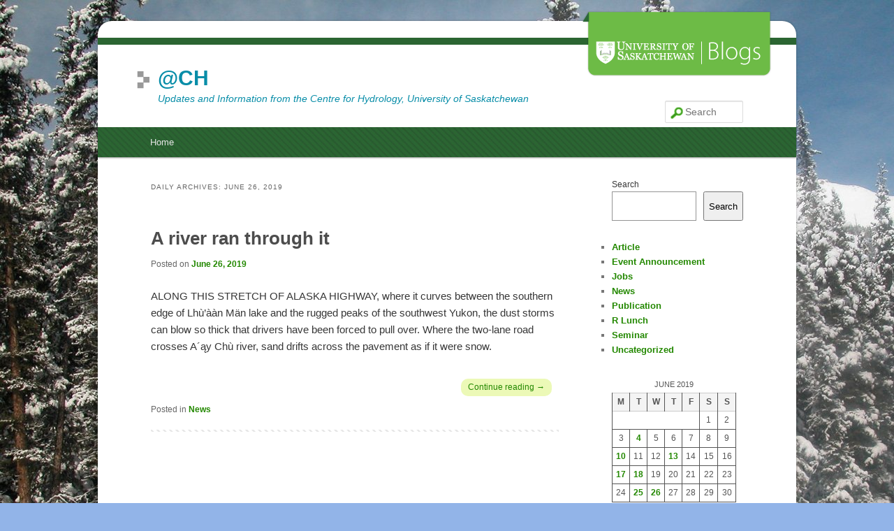

--- FILE ---
content_type: text/html; charset=UTF-8
request_url: https://sites.usask.ca/chnewsevents/2019/06/26/
body_size: 8852
content:
<!DOCTYPE html>
<!--[if IE 6]>
<html id="ie6" lang="en-US">
<![endif]-->
<!--[if IE 7]>
<html id="ie7" lang="en-US">
<![endif]-->
<!--[if IE 8]>
<html id="ie8" lang="en-US">
<![endif]-->
<!--[if !(IE 6) | !(IE 7) | !(IE 8)  ]><!-->
<html lang="en-US">
<!--<![endif]-->
<head>
<meta charset="UTF-8" />
<meta name="viewport" content="width=device-width" />
<link rel="shortcut icon" href="https://sites.usask.ca/chnewsevents/wp-content/themes/usask/favicon.ico">
<title>26 | June | 2019 | @CH</title>
<link rel="profile" href="http://gmpg.org/xfn/11" />
<link rel="stylesheet" type="text/css" media="all" href="https://sites.usask.ca/chnewsevents/wp-content/themes/usask/style.css" />
<link rel="pingback" href="" />
<!--[if lt IE 9]>
<script src="https://sites.usask.ca/chnewsevents/wp-content/themes/twentyeleven/js/html5.js" type="text/javascript"></script>
<![endif]-->
<meta name='robots' content='max-image-preview:large' />
	<style>img:is([sizes="auto" i], [sizes^="auto," i]) { contain-intrinsic-size: 3000px 1500px }</style>
	<link rel="alternate" type="application/rss+xml" title="@CH &raquo; Feed" href="https://sites.usask.ca/chnewsevents/feed/" />
<link rel="alternate" type="application/rss+xml" title="@CH &raquo; Comments Feed" href="https://sites.usask.ca/chnewsevents/comments/feed/" />
		<!-- This site uses the Google Analytics by ExactMetrics plugin v8.9.0 - Using Analytics tracking - https://www.exactmetrics.com/ -->
		<!-- Note: ExactMetrics is not currently configured on this site. The site owner needs to authenticate with Google Analytics in the ExactMetrics settings panel. -->
					<!-- No tracking code set -->
				<!-- / Google Analytics by ExactMetrics -->
		<script type="text/javascript">
/* <![CDATA[ */
window._wpemojiSettings = {"baseUrl":"https:\/\/s.w.org\/images\/core\/emoji\/16.0.1\/72x72\/","ext":".png","svgUrl":"https:\/\/s.w.org\/images\/core\/emoji\/16.0.1\/svg\/","svgExt":".svg","source":{"concatemoji":"https:\/\/sites.usask.ca\/chnewsevents\/wp-includes\/js\/wp-emoji-release.min.js?ver=4584b1fdd13218308a84a76d6ad256de"}};
/*! This file is auto-generated */
!function(s,n){var o,i,e;function c(e){try{var t={supportTests:e,timestamp:(new Date).valueOf()};sessionStorage.setItem(o,JSON.stringify(t))}catch(e){}}function p(e,t,n){e.clearRect(0,0,e.canvas.width,e.canvas.height),e.fillText(t,0,0);var t=new Uint32Array(e.getImageData(0,0,e.canvas.width,e.canvas.height).data),a=(e.clearRect(0,0,e.canvas.width,e.canvas.height),e.fillText(n,0,0),new Uint32Array(e.getImageData(0,0,e.canvas.width,e.canvas.height).data));return t.every(function(e,t){return e===a[t]})}function u(e,t){e.clearRect(0,0,e.canvas.width,e.canvas.height),e.fillText(t,0,0);for(var n=e.getImageData(16,16,1,1),a=0;a<n.data.length;a++)if(0!==n.data[a])return!1;return!0}function f(e,t,n,a){switch(t){case"flag":return n(e,"\ud83c\udff3\ufe0f\u200d\u26a7\ufe0f","\ud83c\udff3\ufe0f\u200b\u26a7\ufe0f")?!1:!n(e,"\ud83c\udde8\ud83c\uddf6","\ud83c\udde8\u200b\ud83c\uddf6")&&!n(e,"\ud83c\udff4\udb40\udc67\udb40\udc62\udb40\udc65\udb40\udc6e\udb40\udc67\udb40\udc7f","\ud83c\udff4\u200b\udb40\udc67\u200b\udb40\udc62\u200b\udb40\udc65\u200b\udb40\udc6e\u200b\udb40\udc67\u200b\udb40\udc7f");case"emoji":return!a(e,"\ud83e\udedf")}return!1}function g(e,t,n,a){var r="undefined"!=typeof WorkerGlobalScope&&self instanceof WorkerGlobalScope?new OffscreenCanvas(300,150):s.createElement("canvas"),o=r.getContext("2d",{willReadFrequently:!0}),i=(o.textBaseline="top",o.font="600 32px Arial",{});return e.forEach(function(e){i[e]=t(o,e,n,a)}),i}function t(e){var t=s.createElement("script");t.src=e,t.defer=!0,s.head.appendChild(t)}"undefined"!=typeof Promise&&(o="wpEmojiSettingsSupports",i=["flag","emoji"],n.supports={everything:!0,everythingExceptFlag:!0},e=new Promise(function(e){s.addEventListener("DOMContentLoaded",e,{once:!0})}),new Promise(function(t){var n=function(){try{var e=JSON.parse(sessionStorage.getItem(o));if("object"==typeof e&&"number"==typeof e.timestamp&&(new Date).valueOf()<e.timestamp+604800&&"object"==typeof e.supportTests)return e.supportTests}catch(e){}return null}();if(!n){if("undefined"!=typeof Worker&&"undefined"!=typeof OffscreenCanvas&&"undefined"!=typeof URL&&URL.createObjectURL&&"undefined"!=typeof Blob)try{var e="postMessage("+g.toString()+"("+[JSON.stringify(i),f.toString(),p.toString(),u.toString()].join(",")+"));",a=new Blob([e],{type:"text/javascript"}),r=new Worker(URL.createObjectURL(a),{name:"wpTestEmojiSupports"});return void(r.onmessage=function(e){c(n=e.data),r.terminate(),t(n)})}catch(e){}c(n=g(i,f,p,u))}t(n)}).then(function(e){for(var t in e)n.supports[t]=e[t],n.supports.everything=n.supports.everything&&n.supports[t],"flag"!==t&&(n.supports.everythingExceptFlag=n.supports.everythingExceptFlag&&n.supports[t]);n.supports.everythingExceptFlag=n.supports.everythingExceptFlag&&!n.supports.flag,n.DOMReady=!1,n.readyCallback=function(){n.DOMReady=!0}}).then(function(){return e}).then(function(){var e;n.supports.everything||(n.readyCallback(),(e=n.source||{}).concatemoji?t(e.concatemoji):e.wpemoji&&e.twemoji&&(t(e.twemoji),t(e.wpemoji)))}))}((window,document),window._wpemojiSettings);
/* ]]> */
</script>
<style id='wp-emoji-styles-inline-css' type='text/css'>

	img.wp-smiley, img.emoji {
		display: inline !important;
		border: none !important;
		box-shadow: none !important;
		height: 1em !important;
		width: 1em !important;
		margin: 0 0.07em !important;
		vertical-align: -0.1em !important;
		background: none !important;
		padding: 0 !important;
	}
</style>
<link rel='stylesheet' id='wp-block-library-css' href='https://sites.usask.ca/chnewsevents/wp-includes/css/dist/block-library/style.min.css?ver=4584b1fdd13218308a84a76d6ad256de' type='text/css' media='all' />
<style id='classic-theme-styles-inline-css' type='text/css'>
/*! This file is auto-generated */
.wp-block-button__link{color:#fff;background-color:#32373c;border-radius:9999px;box-shadow:none;text-decoration:none;padding:calc(.667em + 2px) calc(1.333em + 2px);font-size:1.125em}.wp-block-file__button{background:#32373c;color:#fff;text-decoration:none}
</style>
<style id='pdfemb-pdf-embedder-viewer-style-inline-css' type='text/css'>
.wp-block-pdfemb-pdf-embedder-viewer{max-width:none}

</style>
<style id='global-styles-inline-css' type='text/css'>
:root{--wp--preset--aspect-ratio--square: 1;--wp--preset--aspect-ratio--4-3: 4/3;--wp--preset--aspect-ratio--3-4: 3/4;--wp--preset--aspect-ratio--3-2: 3/2;--wp--preset--aspect-ratio--2-3: 2/3;--wp--preset--aspect-ratio--16-9: 16/9;--wp--preset--aspect-ratio--9-16: 9/16;--wp--preset--color--black: #000000;--wp--preset--color--cyan-bluish-gray: #abb8c3;--wp--preset--color--white: #ffffff;--wp--preset--color--pale-pink: #f78da7;--wp--preset--color--vivid-red: #cf2e2e;--wp--preset--color--luminous-vivid-orange: #ff6900;--wp--preset--color--luminous-vivid-amber: #fcb900;--wp--preset--color--light-green-cyan: #7bdcb5;--wp--preset--color--vivid-green-cyan: #00d084;--wp--preset--color--pale-cyan-blue: #8ed1fc;--wp--preset--color--vivid-cyan-blue: #0693e3;--wp--preset--color--vivid-purple: #9b51e0;--wp--preset--gradient--vivid-cyan-blue-to-vivid-purple: linear-gradient(135deg,rgba(6,147,227,1) 0%,rgb(155,81,224) 100%);--wp--preset--gradient--light-green-cyan-to-vivid-green-cyan: linear-gradient(135deg,rgb(122,220,180) 0%,rgb(0,208,130) 100%);--wp--preset--gradient--luminous-vivid-amber-to-luminous-vivid-orange: linear-gradient(135deg,rgba(252,185,0,1) 0%,rgba(255,105,0,1) 100%);--wp--preset--gradient--luminous-vivid-orange-to-vivid-red: linear-gradient(135deg,rgba(255,105,0,1) 0%,rgb(207,46,46) 100%);--wp--preset--gradient--very-light-gray-to-cyan-bluish-gray: linear-gradient(135deg,rgb(238,238,238) 0%,rgb(169,184,195) 100%);--wp--preset--gradient--cool-to-warm-spectrum: linear-gradient(135deg,rgb(74,234,220) 0%,rgb(151,120,209) 20%,rgb(207,42,186) 40%,rgb(238,44,130) 60%,rgb(251,105,98) 80%,rgb(254,248,76) 100%);--wp--preset--gradient--blush-light-purple: linear-gradient(135deg,rgb(255,206,236) 0%,rgb(152,150,240) 100%);--wp--preset--gradient--blush-bordeaux: linear-gradient(135deg,rgb(254,205,165) 0%,rgb(254,45,45) 50%,rgb(107,0,62) 100%);--wp--preset--gradient--luminous-dusk: linear-gradient(135deg,rgb(255,203,112) 0%,rgb(199,81,192) 50%,rgb(65,88,208) 100%);--wp--preset--gradient--pale-ocean: linear-gradient(135deg,rgb(255,245,203) 0%,rgb(182,227,212) 50%,rgb(51,167,181) 100%);--wp--preset--gradient--electric-grass: linear-gradient(135deg,rgb(202,248,128) 0%,rgb(113,206,126) 100%);--wp--preset--gradient--midnight: linear-gradient(135deg,rgb(2,3,129) 0%,rgb(40,116,252) 100%);--wp--preset--font-size--small: 13px;--wp--preset--font-size--medium: 20px;--wp--preset--font-size--large: 36px;--wp--preset--font-size--x-large: 42px;--wp--preset--spacing--20: 0.44rem;--wp--preset--spacing--30: 0.67rem;--wp--preset--spacing--40: 1rem;--wp--preset--spacing--50: 1.5rem;--wp--preset--spacing--60: 2.25rem;--wp--preset--spacing--70: 3.38rem;--wp--preset--spacing--80: 5.06rem;--wp--preset--shadow--natural: 6px 6px 9px rgba(0, 0, 0, 0.2);--wp--preset--shadow--deep: 12px 12px 50px rgba(0, 0, 0, 0.4);--wp--preset--shadow--sharp: 6px 6px 0px rgba(0, 0, 0, 0.2);--wp--preset--shadow--outlined: 6px 6px 0px -3px rgba(255, 255, 255, 1), 6px 6px rgba(0, 0, 0, 1);--wp--preset--shadow--crisp: 6px 6px 0px rgba(0, 0, 0, 1);}:where(.is-layout-flex){gap: 0.5em;}:where(.is-layout-grid){gap: 0.5em;}body .is-layout-flex{display: flex;}.is-layout-flex{flex-wrap: wrap;align-items: center;}.is-layout-flex > :is(*, div){margin: 0;}body .is-layout-grid{display: grid;}.is-layout-grid > :is(*, div){margin: 0;}:where(.wp-block-columns.is-layout-flex){gap: 2em;}:where(.wp-block-columns.is-layout-grid){gap: 2em;}:where(.wp-block-post-template.is-layout-flex){gap: 1.25em;}:where(.wp-block-post-template.is-layout-grid){gap: 1.25em;}.has-black-color{color: var(--wp--preset--color--black) !important;}.has-cyan-bluish-gray-color{color: var(--wp--preset--color--cyan-bluish-gray) !important;}.has-white-color{color: var(--wp--preset--color--white) !important;}.has-pale-pink-color{color: var(--wp--preset--color--pale-pink) !important;}.has-vivid-red-color{color: var(--wp--preset--color--vivid-red) !important;}.has-luminous-vivid-orange-color{color: var(--wp--preset--color--luminous-vivid-orange) !important;}.has-luminous-vivid-amber-color{color: var(--wp--preset--color--luminous-vivid-amber) !important;}.has-light-green-cyan-color{color: var(--wp--preset--color--light-green-cyan) !important;}.has-vivid-green-cyan-color{color: var(--wp--preset--color--vivid-green-cyan) !important;}.has-pale-cyan-blue-color{color: var(--wp--preset--color--pale-cyan-blue) !important;}.has-vivid-cyan-blue-color{color: var(--wp--preset--color--vivid-cyan-blue) !important;}.has-vivid-purple-color{color: var(--wp--preset--color--vivid-purple) !important;}.has-black-background-color{background-color: var(--wp--preset--color--black) !important;}.has-cyan-bluish-gray-background-color{background-color: var(--wp--preset--color--cyan-bluish-gray) !important;}.has-white-background-color{background-color: var(--wp--preset--color--white) !important;}.has-pale-pink-background-color{background-color: var(--wp--preset--color--pale-pink) !important;}.has-vivid-red-background-color{background-color: var(--wp--preset--color--vivid-red) !important;}.has-luminous-vivid-orange-background-color{background-color: var(--wp--preset--color--luminous-vivid-orange) !important;}.has-luminous-vivid-amber-background-color{background-color: var(--wp--preset--color--luminous-vivid-amber) !important;}.has-light-green-cyan-background-color{background-color: var(--wp--preset--color--light-green-cyan) !important;}.has-vivid-green-cyan-background-color{background-color: var(--wp--preset--color--vivid-green-cyan) !important;}.has-pale-cyan-blue-background-color{background-color: var(--wp--preset--color--pale-cyan-blue) !important;}.has-vivid-cyan-blue-background-color{background-color: var(--wp--preset--color--vivid-cyan-blue) !important;}.has-vivid-purple-background-color{background-color: var(--wp--preset--color--vivid-purple) !important;}.has-black-border-color{border-color: var(--wp--preset--color--black) !important;}.has-cyan-bluish-gray-border-color{border-color: var(--wp--preset--color--cyan-bluish-gray) !important;}.has-white-border-color{border-color: var(--wp--preset--color--white) !important;}.has-pale-pink-border-color{border-color: var(--wp--preset--color--pale-pink) !important;}.has-vivid-red-border-color{border-color: var(--wp--preset--color--vivid-red) !important;}.has-luminous-vivid-orange-border-color{border-color: var(--wp--preset--color--luminous-vivid-orange) !important;}.has-luminous-vivid-amber-border-color{border-color: var(--wp--preset--color--luminous-vivid-amber) !important;}.has-light-green-cyan-border-color{border-color: var(--wp--preset--color--light-green-cyan) !important;}.has-vivid-green-cyan-border-color{border-color: var(--wp--preset--color--vivid-green-cyan) !important;}.has-pale-cyan-blue-border-color{border-color: var(--wp--preset--color--pale-cyan-blue) !important;}.has-vivid-cyan-blue-border-color{border-color: var(--wp--preset--color--vivid-cyan-blue) !important;}.has-vivid-purple-border-color{border-color: var(--wp--preset--color--vivid-purple) !important;}.has-vivid-cyan-blue-to-vivid-purple-gradient-background{background: var(--wp--preset--gradient--vivid-cyan-blue-to-vivid-purple) !important;}.has-light-green-cyan-to-vivid-green-cyan-gradient-background{background: var(--wp--preset--gradient--light-green-cyan-to-vivid-green-cyan) !important;}.has-luminous-vivid-amber-to-luminous-vivid-orange-gradient-background{background: var(--wp--preset--gradient--luminous-vivid-amber-to-luminous-vivid-orange) !important;}.has-luminous-vivid-orange-to-vivid-red-gradient-background{background: var(--wp--preset--gradient--luminous-vivid-orange-to-vivid-red) !important;}.has-very-light-gray-to-cyan-bluish-gray-gradient-background{background: var(--wp--preset--gradient--very-light-gray-to-cyan-bluish-gray) !important;}.has-cool-to-warm-spectrum-gradient-background{background: var(--wp--preset--gradient--cool-to-warm-spectrum) !important;}.has-blush-light-purple-gradient-background{background: var(--wp--preset--gradient--blush-light-purple) !important;}.has-blush-bordeaux-gradient-background{background: var(--wp--preset--gradient--blush-bordeaux) !important;}.has-luminous-dusk-gradient-background{background: var(--wp--preset--gradient--luminous-dusk) !important;}.has-pale-ocean-gradient-background{background: var(--wp--preset--gradient--pale-ocean) !important;}.has-electric-grass-gradient-background{background: var(--wp--preset--gradient--electric-grass) !important;}.has-midnight-gradient-background{background: var(--wp--preset--gradient--midnight) !important;}.has-small-font-size{font-size: var(--wp--preset--font-size--small) !important;}.has-medium-font-size{font-size: var(--wp--preset--font-size--medium) !important;}.has-large-font-size{font-size: var(--wp--preset--font-size--large) !important;}.has-x-large-font-size{font-size: var(--wp--preset--font-size--x-large) !important;}
:where(.wp-block-post-template.is-layout-flex){gap: 1.25em;}:where(.wp-block-post-template.is-layout-grid){gap: 1.25em;}
:where(.wp-block-columns.is-layout-flex){gap: 2em;}:where(.wp-block-columns.is-layout-grid){gap: 2em;}
:root :where(.wp-block-pullquote){font-size: 1.5em;line-height: 1.6;}
</style>
<link rel='stylesheet' id='h5p-plugin-styles-css' href='https://sites.usask.ca/chnewsevents/wp-content/plugins/h5p/h5p-php-library/styles/h5p.css?ver=1.16.1' type='text/css' media='all' />
<link rel='stylesheet' id='twentyeleven-block-style-css' href='https://sites.usask.ca/chnewsevents/wp-content/themes/twentyeleven/blocks.css?ver=20240703' type='text/css' media='all' />
<link rel="https://api.w.org/" href="https://sites.usask.ca/chnewsevents/wp-json/" /><link rel="EditURI" type="application/rsd+xml" title="RSD" href="https://sites.usask.ca/chnewsevents/xmlrpc.php?rsd" />
<script type="text/javascript">
(function(url){
	if(/(?:Chrome\/26\.0\.1410\.63 Safari\/537\.31|WordfenceTestMonBot)/.test(navigator.userAgent)){ return; }
	var addEvent = function(evt, handler) {
		if (window.addEventListener) {
			document.addEventListener(evt, handler, false);
		} else if (window.attachEvent) {
			document.attachEvent('on' + evt, handler);
		}
	};
	var removeEvent = function(evt, handler) {
		if (window.removeEventListener) {
			document.removeEventListener(evt, handler, false);
		} else if (window.detachEvent) {
			document.detachEvent('on' + evt, handler);
		}
	};
	var evts = 'contextmenu dblclick drag dragend dragenter dragleave dragover dragstart drop keydown keypress keyup mousedown mousemove mouseout mouseover mouseup mousewheel scroll'.split(' ');
	var logHuman = function() {
		if (window.wfLogHumanRan) { return; }
		window.wfLogHumanRan = true;
		var wfscr = document.createElement('script');
		wfscr.type = 'text/javascript';
		wfscr.async = true;
		wfscr.src = url + '&r=' + Math.random();
		(document.getElementsByTagName('head')[0]||document.getElementsByTagName('body')[0]).appendChild(wfscr);
		for (var i = 0; i < evts.length; i++) {
			removeEvent(evts[i], logHuman);
		}
	};
	for (var i = 0; i < evts.length; i++) {
		addEvent(evts[i], logHuman);
	}
})('//sites.usask.ca/chnewsevents/?wordfence_lh=1&hid=C76EE570A223639F62DAC1C571260C76');
</script>		<style type="text/css" id="twentyeleven-header-css">
				#site-title a,
		#site-description {
			color: #088da8;
		}
		</style>
		<style type="text/css" id="custom-background-css">
body.custom-background { background-color: #92b4e8; background-image: url("https://sites.usask.ca/chnewsevents/wp-content/uploads/sites/594/2013/09/marmot_trees.jpg"); background-position: left top; background-size: auto; background-repeat: repeat; background-attachment: scroll; }
</style>
	</head>

<body class="archive date custom-background wp-theme-twentyeleven wp-child-theme-usask metaslider-plugin two-column right-sidebar">
<div id="page" class="hfeed">
	<header id="branding" role="banner">
    		<div id="ribbon"><div id="ribbon-text"></div></div>
            <div id="blog-label"><img src="https://sites.usask.ca/chnewsevents/wp-content/themes/usask/images/blogs-label.png" /></div>
			<hgroup>
                
				<h1 id="site-title"><span><a href="https://sites.usask.ca/chnewsevents/" title="@CH" rel="home">@CH</a></span></h1>
				<h2 id="site-description">Updates and Information from the Centre for Hydrology, University of Saskatchewan</h2>
			</hgroup>

			
								<form method="get" id="searchform" action="https://sites.usask.ca/chnewsevents/">
		<label for="s" class="assistive-text">Search</label>
		<input type="text" class="field" name="s" id="s" placeholder="Search" />
		<input type="submit" class="submit" name="submit" id="searchsubmit" value="Search" />
	</form>
			
			<nav id="access" role="navigation">
				<h3 class="assistive-text">Main menu</h3>
								<div class="skip-link"><a class="assistive-text" href="#content" title="Skip to primary content">Skip to primary content</a></div>
				<div class="skip-link"><a class="assistive-text" href="#secondary" title="Skip to secondary content">Skip to secondary content</a></div>
								<div class="menu"><ul>
<li ><a href="https://sites.usask.ca/chnewsevents/">Home</a></li></ul></div>
			</nav><!-- #access -->
	</header><!-- #branding -->


	<div id="main">
		<section id="primary">
			<div id="content" role="main">

			
				<header class="page-header">
					<h1 class="page-title">
						Daily Archives: <span>June 26, 2019</span>					</h1>
				</header>

				
				
					
	<article id="post-1026" class="post-1026 post type-post status-publish format-standard hentry category-news">
		<header class="entry-header">
						<h1 class="entry-title"><a href="https://sites.usask.ca/chnewsevents/2019/06/26/a-river-ran-through-it/" title="Permalink to A river ran through it" rel="bookmark">A river ran through it</a></h1>
			
						<div class="entry-meta">
				<span class="sep">Posted on </span><a href="https://sites.usask.ca/chnewsevents/2019/06/26/a-river-ran-through-it/" title="11:53 am" rel="bookmark"><time class="entry-date" datetime="2019-06-26T11:53:51-06:00">June 26, 2019</time></a><span class="by-author"> <span class="sep"> by </span> <span class="author vcard"><a class="url fn n" href="https://sites.usask.ca/chnewsevents/author/jiz530/" title="View all posts by Jin" rel="author">Jin</a></span></span>			</div><!-- .entry-meta -->
			
					</header><!-- .entry-header -->

				<div class="entry-content">
			<p><span id="intrograph">ALONG THIS STRETCH OF ALASKA HIGHWAY, </span>where it curves between the southern edge of Lhù’ààn Män lake and the rugged peaks of the southwest Yukon, the dust storms can blow so thick that drivers have been forced to pull over. Where the two-lane road crosses A´ąy Chù river, sand drifts across the pavement as if it were snow.</p>
<p> <a href="https://sites.usask.ca/chnewsevents/2019/06/26/a-river-ran-through-it/#more-1026" class="more-link">Continue reading <span class="meta-nav">&rarr;</span></a></p>
					</div><!-- .entry-content -->
		
		<footer class="entry-meta">
												<span class="cat-links">
				<span class="entry-utility-prep entry-utility-prep-cat-links">Posted in</span> <a href="https://sites.usask.ca/chnewsevents/category/news/" rel="category tag">News</a>			</span>
									
			
					</footer><!-- #entry-meta -->
        <div class="striped_divider" />
	</article><!-- #post-1026 -->

				
				
			
			</div><!-- #content -->
		</section><!-- #primary -->

		<div id="secondary" class="widget-area" role="complementary">
			<aside id="block-10" class="widget widget_block widget_search"><form role="search" method="get" action="https://sites.usask.ca/chnewsevents/" class="wp-block-search__button-outside wp-block-search__text-button wp-block-search"    ><label class="wp-block-search__label" for="wp-block-search__input-1" >Search</label><div class="wp-block-search__inside-wrapper " ><input class="wp-block-search__input" id="wp-block-search__input-1" placeholder="" value="" type="search" name="s" required /><button aria-label="Search" class="wp-block-search__button wp-element-button" type="submit" >Search</button></div></form></aside><aside id="block-7" class="widget widget_block widget_categories"><ul class="wp-block-categories-list wp-block-categories">	<li class="cat-item cat-item-3"><a href="https://sites.usask.ca/chnewsevents/category/article/">Article</a>
</li>
	<li class="cat-item cat-item-4"><a href="https://sites.usask.ca/chnewsevents/category/event-announcement/">Event Announcement</a>
</li>
	<li class="cat-item cat-item-5"><a href="https://sites.usask.ca/chnewsevents/category/jobs/">Jobs</a>
</li>
	<li class="cat-item cat-item-6"><a href="https://sites.usask.ca/chnewsevents/category/news/">News</a>
</li>
	<li class="cat-item cat-item-7"><a href="https://sites.usask.ca/chnewsevents/category/publication/">Publication</a>
</li>
	<li class="cat-item cat-item-8"><a href="https://sites.usask.ca/chnewsevents/category/r-lunch/">R Lunch</a>
</li>
	<li class="cat-item cat-item-9"><a href="https://sites.usask.ca/chnewsevents/category/seminar/">Seminar</a>
</li>
	<li class="cat-item cat-item-1"><a href="https://sites.usask.ca/chnewsevents/category/uncategorized/">Uncategorized</a>
</li>
</ul></aside><aside id="block-8" class="widget widget_block widget_calendar"><div class="wp-block-calendar"><table id="wp-calendar" class="wp-calendar-table">
	<caption>June 2019</caption>
	<thead>
	<tr>
		<th scope="col" aria-label="Monday">M</th>
		<th scope="col" aria-label="Tuesday">T</th>
		<th scope="col" aria-label="Wednesday">W</th>
		<th scope="col" aria-label="Thursday">T</th>
		<th scope="col" aria-label="Friday">F</th>
		<th scope="col" aria-label="Saturday">S</th>
		<th scope="col" aria-label="Sunday">S</th>
	</tr>
	</thead>
	<tbody>
	<tr>
		<td colspan="5" class="pad">&nbsp;</td><td>1</td><td>2</td>
	</tr>
	<tr>
		<td>3</td><td><a href="https://sites.usask.ca/chnewsevents/2019/06/04/" aria-label="Posts published on June 4, 2019">4</a></td><td>5</td><td>6</td><td>7</td><td>8</td><td>9</td>
	</tr>
	<tr>
		<td><a href="https://sites.usask.ca/chnewsevents/2019/06/10/" aria-label="Posts published on June 10, 2019">10</a></td><td>11</td><td>12</td><td><a href="https://sites.usask.ca/chnewsevents/2019/06/13/" aria-label="Posts published on June 13, 2019">13</a></td><td>14</td><td>15</td><td>16</td>
	</tr>
	<tr>
		<td><a href="https://sites.usask.ca/chnewsevents/2019/06/17/" aria-label="Posts published on June 17, 2019">17</a></td><td><a href="https://sites.usask.ca/chnewsevents/2019/06/18/" aria-label="Posts published on June 18, 2019">18</a></td><td>19</td><td>20</td><td>21</td><td>22</td><td>23</td>
	</tr>
	<tr>
		<td>24</td><td><a href="https://sites.usask.ca/chnewsevents/2019/06/25/" aria-label="Posts published on June 25, 2019">25</a></td><td><a href="https://sites.usask.ca/chnewsevents/2019/06/26/" aria-label="Posts published on June 26, 2019">26</a></td><td>27</td><td>28</td><td>29</td><td>30</td>
	</tr>
	</tbody>
	</table><nav aria-label="Previous and next months" class="wp-calendar-nav">
		<span class="wp-calendar-nav-prev"><a href="https://sites.usask.ca/chnewsevents/2019/05/">&laquo; May</a></span>
		<span class="pad">&nbsp;</span>
		<span class="wp-calendar-nav-next"><a href="https://sites.usask.ca/chnewsevents/2019/07/">Jul &raquo;</a></span>
	</nav></div></aside><aside id="block-3" class="widget widget_block">
<div class="wp-block-group"><div class="wp-block-group__inner-container is-layout-flow wp-block-group-is-layout-flow">
<h2 class="wp-block-heading">Recent Posts</h2>


<ul class="wp-block-latest-posts__list wp-block-latest-posts"><li><a class="wp-block-latest-posts__post-title" href="https://sites.usask.ca/chnewsevents/2026/01/15/how-will-record-breaking-warm-weather-affect-saskatchewan-farmland/">How will record-breaking warm weather affect Saskatchewan farmland?</a></li>
<li><a class="wp-block-latest-posts__post-title" href="https://sites.usask.ca/chnewsevents/2026/01/13/heavy-snowfall-in-alberta-rockies-will-help-break-cycle-of-winter-droughts-experts-say/">Heavy snowfall in Alberta Rockies will help break cycle of winter droughts, experts say.</a></li>
<li><a class="wp-block-latest-posts__post-title" href="https://sites.usask.ca/chnewsevents/2026/01/05/banff-kananaskis-snowpack-exceptionally-high-in-december/">Banff, Kananaskis snowpack &#8216;exceptionally high&#8217; in December</a></li>
<li><a class="wp-block-latest-posts__post-title" href="https://sites.usask.ca/chnewsevents/2025/12/06/canadians-value-freshwater-but-few-feel-well-informed-new-survey-shows/">Canadians value freshwater but few feel well informed, new survey shows</a></li>
<li><a class="wp-block-latest-posts__post-title" href="https://sites.usask.ca/chnewsevents/2025/12/05/integrating-technology-and-collaborative-monitoring-in-the-western-lake-erie-basin/">Integrating technology and collaborative monitoring in the Western Lake Erie Basin</a></li>
</ul></div></div>
</aside><aside id="block-4" class="widget widget_block">
<div class="wp-block-group"><div class="wp-block-group__inner-container is-layout-flow wp-block-group-is-layout-flow">
<h2 class="wp-block-heading">Recent Comments</h2>


<div class="no-comments wp-block-latest-comments">No comments to show.</div></div></div>
</aside><aside id="block-9" class="widget widget_block widget_archive"><ul class="wp-block-archives-list wp-block-archives">	<li><a href='https://sites.usask.ca/chnewsevents/2026/01/'>January 2026</a></li>
	<li><a href='https://sites.usask.ca/chnewsevents/2025/12/'>December 2025</a></li>
	<li><a href='https://sites.usask.ca/chnewsevents/2025/11/'>November 2025</a></li>
	<li><a href='https://sites.usask.ca/chnewsevents/2025/10/'>October 2025</a></li>
	<li><a href='https://sites.usask.ca/chnewsevents/2025/09/'>September 2025</a></li>
	<li><a href='https://sites.usask.ca/chnewsevents/2025/08/'>August 2025</a></li>
	<li><a href='https://sites.usask.ca/chnewsevents/2025/07/'>July 2025</a></li>
	<li><a href='https://sites.usask.ca/chnewsevents/2025/06/'>June 2025</a></li>
	<li><a href='https://sites.usask.ca/chnewsevents/2025/05/'>May 2025</a></li>
	<li><a href='https://sites.usask.ca/chnewsevents/2025/04/'>April 2025</a></li>
	<li><a href='https://sites.usask.ca/chnewsevents/2025/03/'>March 2025</a></li>
	<li><a href='https://sites.usask.ca/chnewsevents/2025/02/'>February 2025</a></li>
	<li><a href='https://sites.usask.ca/chnewsevents/2025/01/'>January 2025</a></li>
	<li><a href='https://sites.usask.ca/chnewsevents/2024/12/'>December 2024</a></li>
	<li><a href='https://sites.usask.ca/chnewsevents/2024/11/'>November 2024</a></li>
	<li><a href='https://sites.usask.ca/chnewsevents/2024/10/'>October 2024</a></li>
	<li><a href='https://sites.usask.ca/chnewsevents/2024/09/'>September 2024</a></li>
	<li><a href='https://sites.usask.ca/chnewsevents/2024/08/'>August 2024</a></li>
	<li><a href='https://sites.usask.ca/chnewsevents/2024/05/'>May 2024</a></li>
	<li><a href='https://sites.usask.ca/chnewsevents/2024/04/'>April 2024</a></li>
	<li><a href='https://sites.usask.ca/chnewsevents/2024/03/'>March 2024</a></li>
	<li><a href='https://sites.usask.ca/chnewsevents/2024/02/'>February 2024</a></li>
	<li><a href='https://sites.usask.ca/chnewsevents/2024/01/'>January 2024</a></li>
	<li><a href='https://sites.usask.ca/chnewsevents/2023/12/'>December 2023</a></li>
	<li><a href='https://sites.usask.ca/chnewsevents/2023/11/'>November 2023</a></li>
	<li><a href='https://sites.usask.ca/chnewsevents/2023/10/'>October 2023</a></li>
	<li><a href='https://sites.usask.ca/chnewsevents/2023/09/'>September 2023</a></li>
	<li><a href='https://sites.usask.ca/chnewsevents/2023/07/'>July 2023</a></li>
	<li><a href='https://sites.usask.ca/chnewsevents/2023/06/'>June 2023</a></li>
	<li><a href='https://sites.usask.ca/chnewsevents/2023/05/'>May 2023</a></li>
	<li><a href='https://sites.usask.ca/chnewsevents/2023/04/'>April 2023</a></li>
	<li><a href='https://sites.usask.ca/chnewsevents/2023/03/'>March 2023</a></li>
	<li><a href='https://sites.usask.ca/chnewsevents/2023/02/'>February 2023</a></li>
	<li><a href='https://sites.usask.ca/chnewsevents/2023/01/'>January 2023</a></li>
	<li><a href='https://sites.usask.ca/chnewsevents/2022/12/'>December 2022</a></li>
	<li><a href='https://sites.usask.ca/chnewsevents/2022/11/'>November 2022</a></li>
	<li><a href='https://sites.usask.ca/chnewsevents/2022/10/'>October 2022</a></li>
	<li><a href='https://sites.usask.ca/chnewsevents/2022/09/'>September 2022</a></li>
	<li><a href='https://sites.usask.ca/chnewsevents/2022/08/'>August 2022</a></li>
	<li><a href='https://sites.usask.ca/chnewsevents/2022/07/'>July 2022</a></li>
	<li><a href='https://sites.usask.ca/chnewsevents/2022/06/'>June 2022</a></li>
	<li><a href='https://sites.usask.ca/chnewsevents/2022/05/'>May 2022</a></li>
	<li><a href='https://sites.usask.ca/chnewsevents/2022/04/'>April 2022</a></li>
	<li><a href='https://sites.usask.ca/chnewsevents/2022/03/'>March 2022</a></li>
	<li><a href='https://sites.usask.ca/chnewsevents/2022/02/'>February 2022</a></li>
	<li><a href='https://sites.usask.ca/chnewsevents/2022/01/'>January 2022</a></li>
	<li><a href='https://sites.usask.ca/chnewsevents/2021/12/'>December 2021</a></li>
	<li><a href='https://sites.usask.ca/chnewsevents/2021/11/'>November 2021</a></li>
	<li><a href='https://sites.usask.ca/chnewsevents/2021/10/'>October 2021</a></li>
	<li><a href='https://sites.usask.ca/chnewsevents/2021/09/'>September 2021</a></li>
	<li><a href='https://sites.usask.ca/chnewsevents/2021/08/'>August 2021</a></li>
	<li><a href='https://sites.usask.ca/chnewsevents/2021/07/'>July 2021</a></li>
	<li><a href='https://sites.usask.ca/chnewsevents/2021/05/'>May 2021</a></li>
	<li><a href='https://sites.usask.ca/chnewsevents/2021/04/'>April 2021</a></li>
	<li><a href='https://sites.usask.ca/chnewsevents/2021/03/'>March 2021</a></li>
	<li><a href='https://sites.usask.ca/chnewsevents/2021/02/'>February 2021</a></li>
	<li><a href='https://sites.usask.ca/chnewsevents/2021/01/'>January 2021</a></li>
	<li><a href='https://sites.usask.ca/chnewsevents/2020/12/'>December 2020</a></li>
	<li><a href='https://sites.usask.ca/chnewsevents/2020/11/'>November 2020</a></li>
	<li><a href='https://sites.usask.ca/chnewsevents/2020/10/'>October 2020</a></li>
	<li><a href='https://sites.usask.ca/chnewsevents/2020/09/'>September 2020</a></li>
	<li><a href='https://sites.usask.ca/chnewsevents/2020/08/'>August 2020</a></li>
	<li><a href='https://sites.usask.ca/chnewsevents/2020/07/'>July 2020</a></li>
	<li><a href='https://sites.usask.ca/chnewsevents/2020/06/'>June 2020</a></li>
	<li><a href='https://sites.usask.ca/chnewsevents/2020/05/'>May 2020</a></li>
	<li><a href='https://sites.usask.ca/chnewsevents/2020/04/'>April 2020</a></li>
	<li><a href='https://sites.usask.ca/chnewsevents/2020/03/'>March 2020</a></li>
	<li><a href='https://sites.usask.ca/chnewsevents/2020/02/'>February 2020</a></li>
	<li><a href='https://sites.usask.ca/chnewsevents/2020/01/'>January 2020</a></li>
	<li><a href='https://sites.usask.ca/chnewsevents/2019/12/'>December 2019</a></li>
	<li><a href='https://sites.usask.ca/chnewsevents/2019/11/'>November 2019</a></li>
	<li><a href='https://sites.usask.ca/chnewsevents/2019/10/'>October 2019</a></li>
	<li><a href='https://sites.usask.ca/chnewsevents/2019/09/'>September 2019</a></li>
	<li><a href='https://sites.usask.ca/chnewsevents/2019/08/'>August 2019</a></li>
	<li><a href='https://sites.usask.ca/chnewsevents/2019/07/'>July 2019</a></li>
	<li><a href='https://sites.usask.ca/chnewsevents/2019/06/' aria-current="page">June 2019</a></li>
	<li><a href='https://sites.usask.ca/chnewsevents/2019/05/'>May 2019</a></li>
	<li><a href='https://sites.usask.ca/chnewsevents/2019/04/'>April 2019</a></li>
	<li><a href='https://sites.usask.ca/chnewsevents/2019/03/'>March 2019</a></li>
	<li><a href='https://sites.usask.ca/chnewsevents/2019/02/'>February 2019</a></li>
	<li><a href='https://sites.usask.ca/chnewsevents/2019/01/'>January 2019</a></li>
	<li><a href='https://sites.usask.ca/chnewsevents/2018/12/'>December 2018</a></li>
	<li><a href='https://sites.usask.ca/chnewsevents/2018/11/'>November 2018</a></li>
	<li><a href='https://sites.usask.ca/chnewsevents/2018/10/'>October 2018</a></li>
	<li><a href='https://sites.usask.ca/chnewsevents/2018/09/'>September 2018</a></li>
	<li><a href='https://sites.usask.ca/chnewsevents/2018/08/'>August 2018</a></li>
	<li><a href='https://sites.usask.ca/chnewsevents/2018/07/'>July 2018</a></li>
	<li><a href='https://sites.usask.ca/chnewsevents/2018/06/'>June 2018</a></li>
	<li><a href='https://sites.usask.ca/chnewsevents/2018/05/'>May 2018</a></li>
	<li><a href='https://sites.usask.ca/chnewsevents/2018/04/'>April 2018</a></li>
	<li><a href='https://sites.usask.ca/chnewsevents/2018/03/'>March 2018</a></li>
	<li><a href='https://sites.usask.ca/chnewsevents/2017/12/'>December 2017</a></li>
	<li><a href='https://sites.usask.ca/chnewsevents/2017/11/'>November 2017</a></li>
	<li><a href='https://sites.usask.ca/chnewsevents/2017/10/'>October 2017</a></li>
	<li><a href='https://sites.usask.ca/chnewsevents/2017/09/'>September 2017</a></li>
	<li><a href='https://sites.usask.ca/chnewsevents/2017/08/'>August 2017</a></li>
	<li><a href='https://sites.usask.ca/chnewsevents/2017/07/'>July 2017</a></li>
	<li><a href='https://sites.usask.ca/chnewsevents/2017/06/'>June 2017</a></li>
	<li><a href='https://sites.usask.ca/chnewsevents/2017/05/'>May 2017</a></li>
	<li><a href='https://sites.usask.ca/chnewsevents/2017/04/'>April 2017</a></li>
	<li><a href='https://sites.usask.ca/chnewsevents/2017/03/'>March 2017</a></li>
	<li><a href='https://sites.usask.ca/chnewsevents/2017/02/'>February 2017</a></li>
	<li><a href='https://sites.usask.ca/chnewsevents/2017/01/'>January 2017</a></li>
	<li><a href='https://sites.usask.ca/chnewsevents/2016/12/'>December 2016</a></li>
	<li><a href='https://sites.usask.ca/chnewsevents/2016/11/'>November 2016</a></li>
	<li><a href='https://sites.usask.ca/chnewsevents/2016/10/'>October 2016</a></li>
	<li><a href='https://sites.usask.ca/chnewsevents/2016/09/'>September 2016</a></li>
	<li><a href='https://sites.usask.ca/chnewsevents/2016/07/'>July 2016</a></li>
	<li><a href='https://sites.usask.ca/chnewsevents/2016/06/'>June 2016</a></li>
	<li><a href='https://sites.usask.ca/chnewsevents/2016/05/'>May 2016</a></li>
	<li><a href='https://sites.usask.ca/chnewsevents/2016/04/'>April 2016</a></li>
	<li><a href='https://sites.usask.ca/chnewsevents/2016/03/'>March 2016</a></li>
	<li><a href='https://sites.usask.ca/chnewsevents/2016/02/'>February 2016</a></li>
	<li><a href='https://sites.usask.ca/chnewsevents/2016/01/'>January 2016</a></li>
	<li><a href='https://sites.usask.ca/chnewsevents/2015/12/'>December 2015</a></li>
	<li><a href='https://sites.usask.ca/chnewsevents/2015/11/'>November 2015</a></li>
	<li><a href='https://sites.usask.ca/chnewsevents/2015/10/'>October 2015</a></li>
	<li><a href='https://sites.usask.ca/chnewsevents/2015/09/'>September 2015</a></li>
	<li><a href='https://sites.usask.ca/chnewsevents/2015/08/'>August 2015</a></li>
	<li><a href='https://sites.usask.ca/chnewsevents/2015/07/'>July 2015</a></li>
	<li><a href='https://sites.usask.ca/chnewsevents/2015/06/'>June 2015</a></li>
	<li><a href='https://sites.usask.ca/chnewsevents/2015/05/'>May 2015</a></li>
	<li><a href='https://sites.usask.ca/chnewsevents/2015/04/'>April 2015</a></li>
	<li><a href='https://sites.usask.ca/chnewsevents/2015/03/'>March 2015</a></li>
	<li><a href='https://sites.usask.ca/chnewsevents/2015/02/'>February 2015</a></li>
	<li><a href='https://sites.usask.ca/chnewsevents/2015/01/'>January 2015</a></li>
	<li><a href='https://sites.usask.ca/chnewsevents/2014/12/'>December 2014</a></li>
	<li><a href='https://sites.usask.ca/chnewsevents/2014/11/'>November 2014</a></li>
	<li><a href='https://sites.usask.ca/chnewsevents/2014/10/'>October 2014</a></li>
	<li><a href='https://sites.usask.ca/chnewsevents/2014/09/'>September 2014</a></li>
	<li><a href='https://sites.usask.ca/chnewsevents/2014/08/'>August 2014</a></li>
	<li><a href='https://sites.usask.ca/chnewsevents/2014/07/'>July 2014</a></li>
	<li><a href='https://sites.usask.ca/chnewsevents/2014/06/'>June 2014</a></li>
	<li><a href='https://sites.usask.ca/chnewsevents/2014/05/'>May 2014</a></li>
	<li><a href='https://sites.usask.ca/chnewsevents/2014/04/'>April 2014</a></li>
	<li><a href='https://sites.usask.ca/chnewsevents/2014/03/'>March 2014</a></li>
	<li><a href='https://sites.usask.ca/chnewsevents/2014/02/'>February 2014</a></li>
	<li><a href='https://sites.usask.ca/chnewsevents/2014/01/'>January 2014</a></li>
	<li><a href='https://sites.usask.ca/chnewsevents/2013/12/'>December 2013</a></li>
	<li><a href='https://sites.usask.ca/chnewsevents/2013/11/'>November 2013</a></li>
	<li><a href='https://sites.usask.ca/chnewsevents/2013/10/'>October 2013</a></li>
	<li><a href='https://sites.usask.ca/chnewsevents/2013/09/'>September 2013</a></li>
	<li><a href='https://sites.usask.ca/chnewsevents/2013/08/'>August 2013</a></li>
	<li><a href='https://sites.usask.ca/chnewsevents/2013/07/'>July 2013</a></li>
	<li><a href='https://sites.usask.ca/chnewsevents/2013/06/'>June 2013</a></li>
	<li><a href='https://sites.usask.ca/chnewsevents/2013/05/'>May 2013</a></li>
	<li><a href='https://sites.usask.ca/chnewsevents/2013/04/'>April 2013</a></li>
	<li><a href='https://sites.usask.ca/chnewsevents/2013/03/'>March 2013</a></li>
	<li><a href='https://sites.usask.ca/chnewsevents/2013/02/'>February 2013</a></li>
	<li><a href='https://sites.usask.ca/chnewsevents/2013/01/'>January 2013</a></li>
	<li><a href='https://sites.usask.ca/chnewsevents/2012/12/'>December 2012</a></li>
	<li><a href='https://sites.usask.ca/chnewsevents/2012/10/'>October 2012</a></li>
	<li><a href='https://sites.usask.ca/chnewsevents/2012/09/'>September 2012</a></li>
	<li><a href='https://sites.usask.ca/chnewsevents/2012/07/'>July 2012</a></li>
	<li><a href='https://sites.usask.ca/chnewsevents/2012/06/'>June 2012</a></li>
	<li><a href='https://sites.usask.ca/chnewsevents/2012/04/'>April 2012</a></li>
	<li><a href='https://sites.usask.ca/chnewsevents/2012/03/'>March 2012</a></li>
	<li><a href='https://sites.usask.ca/chnewsevents/2012/02/'>February 2012</a></li>
	<li><a href='https://sites.usask.ca/chnewsevents/2012/01/'>January 2012</a></li>
	<li><a href='https://sites.usask.ca/chnewsevents/2011/12/'>December 2011</a></li>
	<li><a href='https://sites.usask.ca/chnewsevents/2011/11/'>November 2011</a></li>
	<li><a href='https://sites.usask.ca/chnewsevents/2011/10/'>October 2011</a></li>
	<li><a href='https://sites.usask.ca/chnewsevents/2011/09/'>September 2011</a></li>
	<li><a href='https://sites.usask.ca/chnewsevents/2011/07/'>July 2011</a></li>
	<li><a href='https://sites.usask.ca/chnewsevents/2011/06/'>June 2011</a></li>
	<li><a href='https://sites.usask.ca/chnewsevents/2011/05/'>May 2011</a></li>
	<li><a href='https://sites.usask.ca/chnewsevents/2011/04/'>April 2011</a></li>
	<li><a href='https://sites.usask.ca/chnewsevents/2011/03/'>March 2011</a></li>
	<li><a href='https://sites.usask.ca/chnewsevents/2011/02/'>February 2011</a></li>
	<li><a href='https://sites.usask.ca/chnewsevents/2010/12/'>December 2010</a></li>
	<li><a href='https://sites.usask.ca/chnewsevents/2010/11/'>November 2010</a></li>
	<li><a href='https://sites.usask.ca/chnewsevents/2010/10/'>October 2010</a></li>
	<li><a href='https://sites.usask.ca/chnewsevents/2010/09/'>September 2010</a></li>
	<li><a href='https://sites.usask.ca/chnewsevents/2010/05/'>May 2010</a></li>
	<li><a href='https://sites.usask.ca/chnewsevents/2010/04/'>April 2010</a></li>
	<li><a href='https://sites.usask.ca/chnewsevents/2010/03/'>March 2010</a></li>
	<li><a href='https://sites.usask.ca/chnewsevents/2010/02/'>February 2010</a></li>
	<li><a href='https://sites.usask.ca/chnewsevents/2010/01/'>January 2010</a></li>
	<li><a href='https://sites.usask.ca/chnewsevents/2009/11/'>November 2009</a></li>
	<li><a href='https://sites.usask.ca/chnewsevents/2009/10/'>October 2009</a></li>
	<li><a href='https://sites.usask.ca/chnewsevents/2009/06/'>June 2009</a></li>
	<li><a href='https://sites.usask.ca/chnewsevents/2009/04/'>April 2009</a></li>
	<li><a href='https://sites.usask.ca/chnewsevents/2009/03/'>March 2009</a></li>
	<li><a href='https://sites.usask.ca/chnewsevents/2009/02/'>February 2009</a></li>
	<li><a href='https://sites.usask.ca/chnewsevents/2008/12/'>December 2008</a></li>
	<li><a href='https://sites.usask.ca/chnewsevents/2008/09/'>September 2008</a></li>
	<li><a href='https://sites.usask.ca/chnewsevents/2008/05/'>May 2008</a></li>
	<li><a href='https://sites.usask.ca/chnewsevents/2008/04/'>April 2008</a></li>
	<li><a href='https://sites.usask.ca/chnewsevents/2008/02/'>February 2008</a></li>
	<li><a href='https://sites.usask.ca/chnewsevents/2008/01/'>January 2008</a></li>
	<li><a href='https://sites.usask.ca/chnewsevents/2007/12/'>December 2007</a></li>
	<li><a href='https://sites.usask.ca/chnewsevents/2007/10/'>October 2007</a></li>
	<li><a href='https://sites.usask.ca/chnewsevents/2007/09/'>September 2007</a></li>
	<li><a href='https://sites.usask.ca/chnewsevents/2007/06/'>June 2007</a></li>
	<li><a href='https://sites.usask.ca/chnewsevents/2006/12/'>December 2006</a></li>
	<li><a href='https://sites.usask.ca/chnewsevents/2006/10/'>October 2006</a></li>
	<li><a href='https://sites.usask.ca/chnewsevents/2006/06/'>June 2006</a></li>
	<li><a href='https://sites.usask.ca/chnewsevents/2006/05/'>May 2006</a></li>
	<li><a href='https://sites.usask.ca/chnewsevents/2006/03/'>March 2006</a></li>
	<li><a href='https://sites.usask.ca/chnewsevents/2005/06/'>June 2005</a></li>
</ul></aside>		</div><!-- #secondary .widget-area -->
<footer id="colophon" role="contentinfo">

			

			<div id="site-generator">
								
			</div>
	</footer><!-- #colophon -->

	</div><!-- #main -->	
</div><!-- #page -->
<div id="uofs-footer">
	<div id="uofs-footer-content">
		<div id="uofs-footer-logo"></div>
		<div><a href="http://words.usask.ca/faq/theme-credits/">Credits</a><a href="http://www.usask.ca/disclaimer.php">Disclaimer</a><a href="http://www.usask.ca/its/services/webpage_hosting/words/">Help</a></div>
			<p class=>Content on this blog is not intended to represent the official views of the University of Saskatchewan.<br />
&#169; All content on this blog is copyright of the respective creators.</p>
	</div>
</div>
<script type="speculationrules">
{"prefetch":[{"source":"document","where":{"and":[{"href_matches":"\/chnewsevents\/*"},{"not":{"href_matches":["\/chnewsevents\/wp-*.php","\/chnewsevents\/wp-admin\/*","\/chnewsevents\/wp-content\/uploads\/sites\/594\/*","\/chnewsevents\/wp-content\/*","\/chnewsevents\/wp-content\/plugins\/*","\/chnewsevents\/wp-content\/themes\/usask\/*","\/chnewsevents\/wp-content\/themes\/twentyeleven\/*","\/chnewsevents\/*\\?(.+)"]}},{"not":{"selector_matches":"a[rel~=\"nofollow\"]"}},{"not":{"selector_matches":".no-prefetch, .no-prefetch a"}}]},"eagerness":"conservative"}]}
</script>
<div class="imgCache"></div>
</body>
</html>